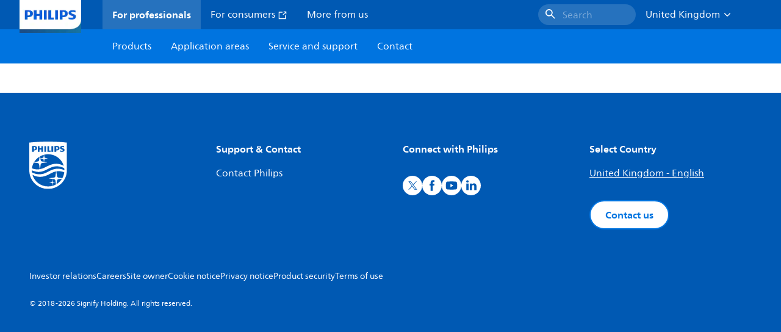

--- FILE ---
content_type: application/x-javascript;charset=utf-8
request_url: https://smetrics.marketing.philips-hue.com/id?d_visid_ver=5.5.0&d_fieldgroup=A&mcorgid=AF93936257A37E0A7F000101%40AdobeOrg&mid=91701426783266696654980321263972232339&ts=1769910410785
body_size: -41
content:
{"mid":"91701426783266696654980321263972232339"}